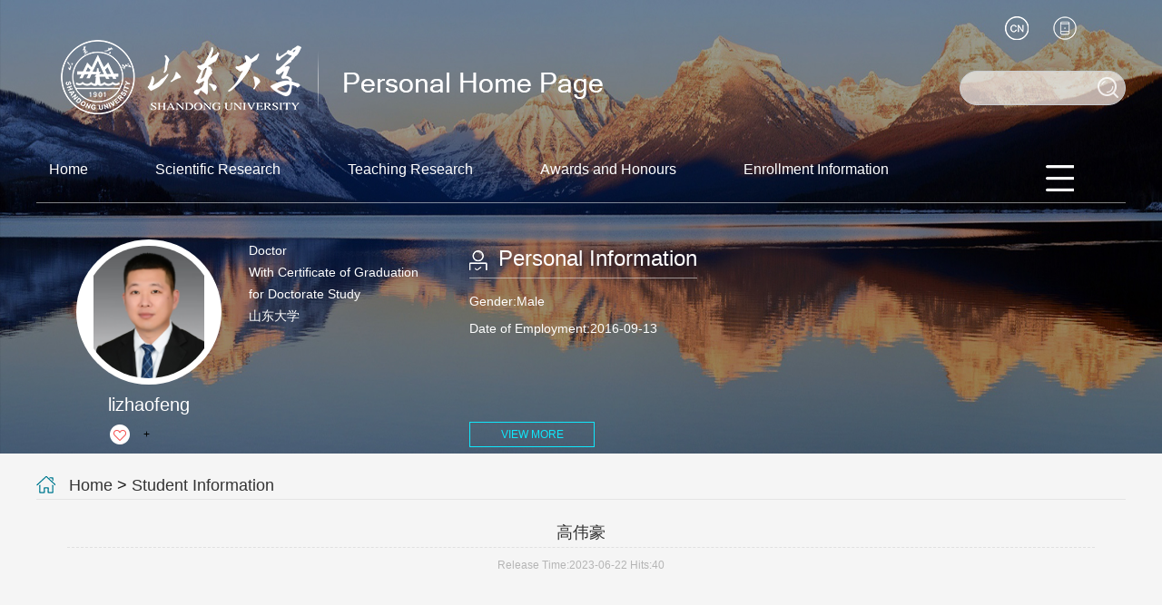

--- FILE ---
content_type: text/html;charset=UTF-8
request_url: https://faculty.sdu.edu.cn/lizhaofeng1/en/xsxx/685128/content/151331.htm
body_size: 6153
content:
<!DOCTYPE html>
<HTML><HEAD><meta charset="UTF-8"><meta name="renderer" content="webkit"><meta http-equiv="X-UA-COMPATIBLE" content="IE=edge,chrome=1"/><TITLE>山东大学教师主页 李召峰   高伟豪  Home</TITLE><META Name="keywords" Content="李召峰," />
<META Name="description" Content="李召峰,lizhaofeng,山东大学教师主页, 高伟豪李召峰," />
<META Name="format-detection" Content="telephone=no" />

<META charset="UTF-8">
<META content="IE=edge" http-equiv="X-UA-Compatible">
<META name="renderer" content="webkit">
<LINK rel="stylesheet" href="/ywmb8/css/base.css">
<LINK rel="stylesheet" type="text/css" href="/ywmb8/css/index.En.css">
<script language="javascript" src="/system/resource/js/jquery/jquery-latest.min.js"></script>
<!-- HTML5 shim and Respond.js IE8 support of HTML5 elements and media queries -->

<!--Announced by Visual SiteBuilder 9-->
<link rel="stylesheet" type="text/css" href="/ywmb8/_sitegray/_sitegray_d.css" />
<script language="javascript" src="/ywmb8/_sitegray/_sitegray.js"></script>
<!-- CustomerNO:77656262657232307b78475053545742000500014e55 -->
<link rel="stylesheet" type="text/css" href="/ywmb8/common/content.vsb.css" />
<script type="text/javascript" src="/system/resource/js/vsbscreen.min.js" id="_vsbscreen" ></script>
<script type="text/javascript" src="/system/resource/js/counter.js"></script>
<script type="text/javascript">_jsq_(1002,'/common/content.jsp',-1,2122815971)</script>
</HEAD>
<body > <!--header S-->







 <style>

.dft-header 
{
    
    min-width: 1200px;
background: url(/ywmb8/images/bg_top.jpg) center 0 no-repeat;
background-size: 100% 100%;
}



</style>


<div class="dft-header">
<div class="wrap"><!--top-->
<div class="topBar clearfix">







 <div class="logo"><a target="_blank" href="https://faculty.sdu.edu.cn"><img src="/_resource/fileshow/eAv6F3zUrIJb" style="    max-height: 100px;width:auto"/></a></div>
<div class="user-opr">









 <script language="javascript" src="/system/resource/tsites/tsitesclick.js"></script><script> var _tsites_com_view_mode_type_=8;</script><div class="item"><a href="#"><i class="ico-2"></i></a>
      <div class="dropdown">
	<em></em>
            <ul>
	    	    <li> <a href="https://faculty.sdu.edu.cn/lizhaofeng1/zh_CN/index.htm">中文</a></li>
	    </ul>
      </div>
</div>
<div class="item">
		<a href="javascript:void(0);" title="MOBILE Version" onclick="_vsb_multiscreen.setDevice('mobile')" ><i class="ico-3"></i></a>
</div>
</div>
 <script language="javascript" src="/system/resource/tsites/com/search/tsitesearch.js"></script><script language="javascript" src="/system/resource/js/base64.js"></script><script> var current_language = "en";</script><div class="srhbox">
<form action="/lizhaofeng1/en/search/685128/search/result.htm" method="post" id="searchform187912" style="display:inline" onsubmit="return (new TsiteSearch()).checkSearch('searchform187912','keyWord_temp');">
    <input type="hidden" name="tsites_search_content" id="tsites_search_content" value='' /><input type="hidden" name="_tsites_search_current_language_" id="_tsites_search_current_language_" value='en' />
    <input type="text" name="keyWord_temp" id="keyWord_temp" value="" class="txt" />
    <input type="submit" value="" class="btn" />
</form>
</div>

</div>
<!--nav-->





 <div class="navBar clearfix">
    <ul class="navbox clearfix" id="MenuBar1">
        <li><h3><a href="/lizhaofeng1/en/index/685114/list/index.htm">Home</a></h3>
        </li>
    <li><h3><a href="/lizhaofeng1/en/zhym/685115/list/index.htm">Scientific Research</a></h3>
        <div class='dropdwon'>
                <a href="/lizhaofeng1/en/yjgk/685116/list/index.htm">Working-Papers</a>
                <a href="/lizhaofeng1/en/lwcg/685117/list/index.htm">Paper Publications</a>
                <a href="/lizhaofeng1/en/zlcg/685118/list/index.htm">Patents</a>
                <a href="/lizhaofeng1/en/zzcg/685119/list/index.htm">Published Books</a>
                <a href="/lizhaofeng1/en/kyxm/685120/list/index.htm">Research Projects</a>
                <a href="/lizhaofeng1/en/article/685121/list/index.htm">Research Team</a>
        </div>
        </li>
    <li><h3><a href="/lizhaofeng1/en/zhym/685122/list/index.htm">Teaching Research</a></h3>
        <div class='dropdwon'>
                <a href="/lizhaofeng1/en/jxzy/685123/list/index.htm">Teaching Resources</a>
                <a href="/lizhaofeng1/en/skxx/685124/list/index.htm">Teaching Experience</a>
                <a href="/lizhaofeng1/en/jxcg/685125/list/index.htm">Teaching Achievement</a>
        </div>
        </li>
    <li><h3><a href="/lizhaofeng1/en/hjxx/685126/list/index.htm">Awards and Honours</a></h3>
        </li>
    <li><h3><a href="/lizhaofeng1/en/zsxx/685127/list/index.htm">Enrollment Information</a></h3>
        </li>
    <li><h3><a href="/lizhaofeng1/en/xsxx/685128/list/index.htm">Student Information</a></h3>
        </li>
    <li><h3><a href="/lizhaofeng1/en/img/685129/list/index.htm">My Album</a></h3>
        </li>
    <li><h3><a href="/lizhaofeng1/en/article/685130/list/index.htm">Blog</a></h3>
        </li>
    </ul>
     <ul class="menu rm-nav" id="MenuBar2">
            <li class="fNiv"><a href="#" class="leixin_xz_a_dh f_r" ><span class="ico"></span></a>
                <ul id="MenuBar3">
                </ul>
            </li>
        </ul>
</div>  
<script type="text/javascript">
jQuery(document).ready(function(){
    var totalwidth = 1100;
    var allliwidth = 0;
    var othernavary = new Array();
    var MenuBar2 = jQuery("#MenuBar2")[0];
    var MenuBar1 = jQuery("#MenuBar1");
    var navliobjlist =  jQuery("#MenuBar1 > li");
    
    for(var i=0;i<navliobjlist.length;i++)
    {
        var liobj = navliobjlist.get(i);
        if(liobj)
        {
            var jliobj = jQuery(liobj);
            var liwidth = jliobj.width()+46;
            allliwidth+=liwidth;
            if(allliwidth>=totalwidth)
            {
                var templiobj = jliobj;      
                othernavary.push(templiobj);
                MenuBar1[0].removeChild(jliobj[0]);
            }
        }
    }
//能够显示全部的导航
    if(allliwidth<totalwidth)
    {
        jQuery("#MenuBar2").css("display","none");
    }else
    {
        var newinput = "";
        var allshow = jQuery("#MenuBar3");
        for(var i=0;i<othernavary.length;i++)
        {
            var tempotherli = jQuery(othernavary[i]);   
            if(tempotherli.has("div").length)
            {
                var subli = jQuery("<li class='fNiv'></li>")
    //var suba = jQuery("<a></a>").attr({"href": tempotherli.find("h3 > a").attr("href")}).append(tempotherli.find("h3 > a> em").html());
                //创建一级的a标签
                var href1 = tempotherli.find("h3 > a").attr("href");
                var html1 = tempotherli.find("h3 > a").html();
                var newa1 = jQuery("<a></a>").attr({"href":href1}).append(tempotherli.find("h3 > a").html());
                subli.append(newa1);
                //创建a标签下面的ul标签
                var aary = tempotherli.find("div > a");
                if(aary && aary.length>0)
                   {
                    var ulobj = jQuery("<ul></ul>");
                    aary.each(function(){          
                       ulobj.append(jQuery("<li></li>").append(jQuery(this)));  
                    });
                    subli.append(ulobj);
                }
            }else
            {
                //增加一级标签
                var subli = jQuery("<li></li>")
                var href1 = tempotherli.find("h3 > a").attr("href");
                var html1 = tempotherli.find("h3 > a").html();
                var newa1 = jQuery("<a></a>").attr({"href":href1}).append(tempotherli.find("h3 > a").html());
                subli.append(newa1);
            }
            allshow.append(subli);
        }
  
    }
});
</script> 


<style>
.first{
    word-break: break-word;
        word-wrap: break-word;
}

</style>

<!--information-->
<div class="baseinfoBar clearfix">
<div class="user-pho">






 <script language="javascript" src="/system/resource/tsites/imagescale.js"></script><script type="text/javascript">  jQuery(document).ready(function(){  var u6_u6 = new ImageScale("u6",146,146,true,true);u6_u6.addimg("","","","21111"); }); </script><div class="imgwrap">
          <div class="inner"><div class="img"><span><img src="/_resource/fileshow/e26NjqYfuMJj?randomid=1767784162186" /></span></div></div>
</div>
 <script> var _tsites_com_view_mode_type_=8;</script><script language="javascript" src="/system/resource/tsites/tsitesencrypt.js"></script><div class="name">lizhaofeng</div>

 <script language="javascript" src="/system/resource/tsites/TsitesPraiseUtil.js"></script><script> var _tsites_com_view_mode_type_=8;</script><script> var _TsitesPraiseUtil_u8= new TsitesPraiseUtil();_TsitesPraiseUtil_u8.setParam({'nodeid':'_parise_obj_u8','iscanclickidobj':'iscanclick_parise_obj_u8','pdtype':'0','imageid':'_parise_imgobj_u8','apptype':'teacher','basenum':'0','uid':'21111','homepageid':41272,'limttype':'allpage','limithour':24,'contentid':151331});</script><div class="like"><i class="ico-like" id="_parise_imgobj_u8"></i><span>+<span id="_parise_obj_u8" style="margin-left: 5px;"></span></span></div>
</div>
<div class="user-Professor">
 <script> var _tsites_com_view_mode_type_=8;</script><div class="tutor" >
<p style="word-break: break-word;word-wrap: break-word;">Doctor</p>
<p style="word-break: break-word;word-wrap: break-word;">With Certificate of Graduation for Doctorate Study</p>
<p style="word-break: break-word;word-wrap: break-word;">山东大学</p>
</div>





 <div class="link" style="width: 233px;">
</div>


<style>
.baseinfoBar .user-Professor .link a{       width: 262px;}
.baseinfoBar .user-Professor .link a h2{    width: 240px;}
.per-infor{     margin-left: 40px;    width: 320px;}
</style>
</div>
 <script> var _tsites_com_view_mode_type_=8;</script><div class="per-infor per-infor-inf">
                <div class="t"><i class="ico-1"></i><h2>Personal Information</h2></div>
                <div class="ct">
                        <p style="    font-size: 14px;
    line-height: 30px;
    height: 148px;
    overflow: auto;">
            Gender:Male<br />
          
            Date of Employment:2016-09-13<br />
            
           
            </p>
                    <a href="/lizhaofeng1/en/jsxx/685128/jsxx/jsxx.htm" class="viewmore">VIEW MORE</a>
                </div>
</div>
 <script> var _tsites_com_view_mode_type_=8;</script>
</div>
</div>
</div>
<!--header E-->

<!--main S-->
<div class="dft-main clearfix dft-main-inner" style="min-height: 255px;">
    
    





 <div class="localtion" style="word-break: break-word;word-wrap: break-word;"><i class="ico"></i>
        <span> 
                        <a href="/lizhaofeng1/en/index.htm">Home</a>
                >
                <a href="/lizhaofeng1/en/xsxx/685128/list/index.htm">Student Information</a>
	</span>
</div>

<script> var _tsites_com_view_mode_type_=8;</script><script type='text/javascript'>window.addEventListener('load',function(){
(new TsitesClickUtil()).updateAndGetClick('xsxx_u14_C73512177ECB4DDEB91110E02688B627','0','21111','xsxx','en','C73512177ECB4DDEB91110E02688B627','FBB336D399AC4899BF4694489D827E6C')});</script> <script type="text/javascript">  jQuery(document).ready(function(){  var u14_u14 = new ImageScale("u14",240,160,true,true);u14_u14.addimg("","","","151331"); }); </script><div class="content-atc">
    <div class="atc-title">
        <h2>高伟豪</h2>
    </div>
    <div class="atc-ohter" style="word-break: break-word;word-wrap: break-word;">
        <span>Release Time:2023-06-22</span>
        <span>Hits:<span id="xsxx_u14_C73512177ECB4DDEB91110E02688B627"></span></span>
    </div>

            <div class="atc-main-jgh content-pic1" style="border-bottom: none;word-break: break-word; word-wrap:break-word;font-size: 16px;">
                    <div class="" style="text-align:center;">
                        <img src="/system/resource/tsites/images/defaultteacherimg.png?randomid=1768455045917" style="max-width:100%;display: block;margin: 10px auto;"/>
                    </div>


                <p>
                            Name:<span style="font-size: 16px;">高伟豪</span><br />
                            Major:<span style="font-size: 16px;">Geotechnical Engineering</span><br />
                            Degree:<span style="font-size: 16px;">Master's Degree in Engineering</span><br />
                            Current Status:<span style="font-size: 16px;">Studying</span><br />
                </p>



           
                    <div class="Attachment" style="word-break: break-word; word-wrap:break-word ;">
                        
                       

                    </div>

               
</div>
    <div class="prevnext">
            <p><a href="/lizhaofeng1/en/xsxx/685128/content/151332.htm#xsxx"
                    style="word-break: break-word;word-wrap: break-word;">Prev One:<span>李璇</span></a>
            </p>
            <p><a href="/lizhaofeng1/en/xsxx/685128/content/151330.htm#xsxx"
                    style="word-break: break-word;word-wrap: break-word;">Next One:<span>牛昊</span></a>
            </p>
    </div>
</div>
<style>
.tplist li {
       width: calc(22%);
    margin: 10px 1.4%;
    border: 1px solid #e4e4e4;
    float: left;
    vertical-align: top;}

.tplist li a {
    display: block;}

.tplist li a .pic_p {
    display: block;
    background: rgb(245, 245, 245);
    padding-top: 66.7%;
    position: relative;
    overflow: hidden;}

.tplist li a .pic_p img {
    max-width: 100%;
    max-height: 100%;
    position: absolute;
    left: 50%;
    top: 50%;
    transform: translateX(-50%) translateY(-50%);
    transition: all 0.3s ease 0s;}
</style>   
  
</div>
<!--main E-->
<DIV class="footer">
<DIV class="inner clearfix">
<DIV class="fleft" style="float: left;color: #fff;margin-top: 30px;line-height: 24px;width: 70%;word-break: break-all;">





 <p>Copyright All Rights Reserved Shandong University Address: No. 27 Shanda South Road, Jinan City, Shandong Province, China: 250100<BR>Information desk: (86) - 0531-88395114<BR>On Duty Telephone: (86) - 0531-88364731 Construction and Maintenance: Information Work Office of Shandong University</p>
<P>







 <script type='text/javascript'>jQuery(document).ready(function(){(new TsitesClickUtil()).getHomepageClickByType(document.getElementById('u16_click'),0,10,'teacher','21111','41272');})</script>Click:<span id="u16_click"></span>








 <script language="javascript" src="/system/resource/tsites/latestupdatetime.js"></script><script>(new TsitesLatestUpdate()).getHomepageLatestUpdateTime('u17_latestupdatetime_year','u17_latestupdatetime_month','u17_latestupdatetime_day','187928','21111','41272',0,false,2122815971,'en');</script><script>(new TsitesLatestUpdate()).getTeacherHomepageOpenTime('u17_opentime_year','u17_opentime_month','u17_opentime_day','187928','21111','41272',0,false,2122815971,'en');</script>&nbsp;|&nbsp;The Last Update Time:<span id="u17_latestupdatetime_year"></span>.<span id="u17_latestupdatetime_month"></span>.<span id="u17_latestupdatetime_day"></span>
 







 <script> var _tsites_com_view_mode_type_=8;</script>&nbsp;|&nbsp;<a href="https://faculty-cms.sdu.edu.cn/system/login/cas"  target=_blank title="Login" style="color: #fff;">Login</a>&nbsp;|&nbsp;<a href="https://www.en.sdu.edu.cn/"  target=_blank title="SDU" style="color: #fff;">SDU</a>

</P>
</DIV>
<DIV class="f-qrcode">







 <!-- 下面这个div是二维码容器,ID不能变-->

<div id="outputu19" class="imgw" ></div>

<!-- 下面是生成二维码调用的JS，不要动-->

<script src="/system/resource/qrcode/js/jquery.qrcode.js"></script>
<script src="/system/resource/qrcode/js/qrcode.js"></script>
<script>
var codeInfo = "" ==""? window.location.href:"";
jQuery(function(){
    jQuery('#outputu19').qrcode({
        text:codeInfo,
        render: !!document.createElement('canvas').getContext?"canvas":"table",//设置渲染方式  
        width: 100,     //设置宽度  
        height: 100,     //设置高度   
        correctLevel: 2,//纠错等级  
        background: "#FFFFFF",//背景颜色  
        foreground: "#000000",//前景颜色  
        logo:""//图像logo
    });
})
</script>

</DIV></SPAN></DIV></DIV>
<DIV></DIV>
<script src="/ywmb8/js/jquery.SuperSlide.js" type="text/javascript" charset="utf-8"></script>
<script src="/ywmb8/js/single.hq.js" type="text/javascript" charset="utf-8"></script>
<script src="/ywmb8/js/jquery.nicescroll.js" type="text/javascript" charset="utf-8"></script>
<script type="text/javascript">
$(function(){
    $(".groupscroll").slide({ mainCell:".scrollmain ul", effect:"leftLoop",pnLoop:false,vis:2, autoPlay:false,
        startFun:function(i,c){
            $('.scrollmain li').unbind();
            $('.scrollmain li').hover(function(){
                $(this).children().children('.bg').animate({'bottom':'0'});     
            },function(){
                $(this).children().children('.bg').animate({'bottom':'-34px'});
            });
        }
    });
    $('.per-infor.per-infor-ot').niceScroll({
        cursorcolor: "#000",
        cursoropacitymax:0.6, 
        touchbehavior: false, 
        cursorwidth: "8px", 
        cursorborder: "0", 
        cursorborderradius: "5px"
   });
})
</script>
</body>
</html>


--- FILE ---
content_type: text/html;charset=UTF-8
request_url: https://faculty.sdu.edu.cn/system/resource/tsites/latestupdatetime.jsp
body_size: 83
content:
{"lastedtime":"2024-08-14 09:33:44","year":"2024","month":"8","day":"14"}

--- FILE ---
content_type: text/html;charset=UTF-8
request_url: https://faculty.sdu.edu.cn/system/resource/tsites/latestupdatetime.jsp
body_size: 81
content:
{"opendate":"2018-07-12 15:58:14","year":"2018","month":"7","day":"12"}

--- FILE ---
content_type: text/html;charset=UTF-8
request_url: https://faculty.sdu.edu.cn/system/resource/tsites/click.jsp
body_size: 22
content:
{"click":"0000056859"}

--- FILE ---
content_type: text/html;charset=UTF-8
request_url: https://faculty.sdu.edu.cn/system/resource/tsites/click.jsp
body_size: 25
content:
{"click":40,"dayclick":2}

--- FILE ---
content_type: text/html;charset=UTF-8
request_url: https://faculty.sdu.edu.cn/system/resource/tsites/praise.jsp
body_size: 14
content:
{"praise":842}

--- FILE ---
content_type: text/css
request_url: https://faculty.sdu.edu.cn/ywmb8/css/index.En.css
body_size: 4080
content:
a {
    word-wrap: break-word !important;
    word-break: break-word !important;
}

.dft-header .wrap {
    width: 1200px;
    margin: 0 auto;
}

.bd-item.bd-item-1 p {
    background-color: #fafafa;
    color: black !important;
}

.topBar {
    height: 150px;
    position: relative;
}

.topBar .logo {
    float: left;
    margin-top: 36px;
}

.topBar .user-opr {
    position: absolute;
    right: 0;
    top: 18px;
    width: 160px;
    z-index: 2;
}

.topBar .user-opr .item {
    float: left;
    display: block;
    margin-left: 27px;
    position: relative;
}

.topBar .user-opr .item a {
    display: block;
}

.topBar .user-opr i {
    display: block;
    width: 26px;
    height: 26px;
    background: url(../images/ico_index.png) 0 0 no-repeat;
}

.topBar .user-opr i.ico-1 {
    background-position: 0 0;
}

.topBar .user-opr i.ico-2 {
    background-position: -27px 0;
}

.topBar .user-opr i.ico-3 {
    background-position: -54px 0;
}

.topBar .user-opr .dropdown {
    display: none;
    position: absolute;
    width: 107px;
    top: 26px;
    left: -39px;
}

.topBar .user-opr .dropdown ul {
    background: rgba(0, 0, 0, 0.7);
    margin-top: 4px;
    background: #000 \9;
}

.topBar .user-opr .dropdown ul a {
    display: block;
    text-align: center;
    width: 100%;
    height: 36px;
    -webkit-border-radius: 18px;
    -moz-border-radius: 18px;
    border-radius: 18px;
    font-size: 16px;
    color: #fff;
    line-height: 36px;
}

.topBar .user-opr .dropdown ul a:hover {
    background: #0fe8fc;
}

.topBar .user-opr .dropdown em {
    display: block;
    width: 8px;
    height: 4px;
    background: url(../images/ico_triangle_black.png) no-repeat;
    position: absolute;
    left: 50%;
    margin-left: -4px;
    top: 0;
}

.topBar .srhbox {
    width: 181px;
    height: 36px;
    border: 1px solid #c9cdd1;
    background: rgba(255, 255, 255, 0.64);
    -webkit-border-radius: 19px;
    -moz-border-radius: 19px;
    border-radius: 19px;
    position: relative;
    position: absolute;
    right: 0;
    top: 78px;
    z-index: 1;
}

.topBar .srhbox .txt {
    width: 130px;
    padding: 10px 0 10px 18px;
    height: 16px;
    background: none;
    outline: none;
    font-size: 14px;
}

.topBar .srhbox .btn {
    width: 23px;
    height: 23px;
    position: absolute;
    top: 6px;
    right: 7px;
    background: url(../images/ico_index.png) -100px 0 no-repeat;
    cursor: pointer;
    opacity: .8;
}

.topBar .srhbox .btn:hover {
    opacity: 1;
}

.navBar {
    margin-top: 12px;
    height: 61px;
    border-bottom: 1px solid rgba(255, 255, 255, 0.5);
    position: relative;
    z-index: 99;
    border-bottom: 1px solid #fff\9;
}

.navBar .navbox li {
    float: left;
    height: 62px;
    position: relative;
    margin: 0 23px;
}

.navBar .navbox li:first-child {
    margin-left: 0;
}

.navBar .navbox a {
    color: #fff;
    font-size: 16px;
}

.navBar .navbox h3 {
    font-weight: normal;
}

.navBar .navbox h3 a {
    display: block;
    height: 50px;
    -webkit-border-radius: 25px;
    -moz-border-radius: 25px;
    border-radius: 25px;
    line-height: 50px;
    padding: 0 14px;
}

.navBar .navbox li.cur h3 a {
    background: rgba(15, 232, 232, 0.7);
    background: #23bfd6 \9;
}

.navBar .navbox li.active h3 a {
    background: rgba(15, 232, 232, 0.7);
    background: #23bfd6 \9;
}

.navBar .navbox .dropdwon {
    display: none;
    position: absolute;
    top: 61px;
    left: 0;
    background: rgba(0, 0, 0, 0.7);
    width: 100%;
    background: #000 \9;
    word-break: break-word;
    word-wrap: break-word;
}

.navBar .navbox .dropdwon a {
    display: block;
    text-align: center;
    height: auto;
    -webkit-border-radius: 22px;
    -moz-border-radius: 22px;
    border-radius: 22px;
    font-size: 16px;
    color: #fff;
    padding: 10px;
    line-height: 22px;
}

.navBar .navbox .dropdwon a:hover {
    background: #0fe8fc;
}

.rm-nav {
    position: absolute;
    right: 57px;
    top: 20px;
    word-break: break-all;
}

.rm-nav li.fNiv {
    position: relative;
    height: 53px;
}

.rm-nav li.fNiv span.ico {
    display: block;
    width: 32px;
    height: 29px;
    background: url(../images/ico_index.png) 0 -44px no-repeat;
    cursor: pointer;
}

.rm-nav li {
    height: auto;
}

.rm-nav ul {
    display: none;
    position: absolute;
    top: 41px;
    right: -60px;
    background: rgba(0, 0, 0, 0.7);
    width: 143px;
    background: #000 \9;
}

.rm-nav ul li.fNiv {
    height: auto;
}

.rm-nav ul li {
    position: relative;
    height: auto;
}

.rm-nav ul li a {
    line-height: 23px;
    display: block;
    text-align: center;
    height: auto;
    -webkit-border-radius: 22px;
    -moz-border-radius: 22px;
    border-radius: 22px;
    font-size: 16px;
    color: #fff;
    padding: 10px;
    line-height: 22px;
    word-wrap: break-word;
    word-break: break-word;
    width: 100px;
}

.rm-nav ul li a:hover {
    background: #0fe8fc;
}

.rm-nav ul li.active a {
    background: #0fe8fc;
}

.rm-nav ul li.active li {
    height: auto;
}

.rm-nav ul li.active li a {
    background: none;
}

.rm-nav ul li.active li a:hover {
    background: #0fe8fc;
}

.rm-nav ul li ul {
    position: absolute;
    right: 143px;
    top: 0;
}

.baseinfoBar {
    color: #fff;
    position: relative;
    z-index: 1;
    margin-top: 40px;
}

.baseinfoBar .user-pho {
    float: left;
    margin: 0 0 10px 44px;
    width: 160px;
}

.baseinfoBar .user-pho .imgwrap {
    width: 160px;
    height: 160px;
    background: #fff;
    -webkit-border-radius: 100%;
    -moz-border-radius: 100%;
    border-radius: 100%;
    overflow: hidden;
}

.baseinfoBar .user-pho .imgwrap .inner {
    width: 146px;
    height: 146px;
    margin: 7px;
    -webkit-border-radius: 100%;
    -moz-border-radius: 100%;
    border-radius: 100%;
    overflow: hidden;
}

.baseinfoBar .user-pho .imgwrap .img {
    display: table;
    width: 146px;
    height: 146px;
}

.baseinfoBar .user-pho .imgwrap .img span {
    display: table-cell;
    vertical-align: middle;
    text-align: center;
}

.baseinfoBar .user-pho .imgwrap .img span img {
        width: auto;
    max-height: 146px;
    overflow: hidden;
    object-fit: cover;
}

.baseinfoBar .user-pho .name {
    text-align: center;
    font-size: 20px;
    line-height: 1.2;
    padding: 10px 0;
    margin: 0 5px;
}

.baseinfoBar .user-pho .like {
    position: relative;
    margin-left: 37px;
}

.baseinfoBar .user-pho .like i.ico-like {
    display: block;
    width: 22px;
    height: 22px;
    background: url(../images/ico_index.png) -41px -34px no-repeat;
    position: absolute;
    left: 0;
    top: 0;
cursor: pointer;
}

.baseinfoBar .user-pho .like span {
    font-size: 12px;
    color: #000;
    margin-left: 37px;
    line-height: 22px;
}

.baseinfoBar .user-Professor {
    float: left;
}

.baseinfoBar .user-Professor .tutor {
    font-size: 14px;
    line-height: 24px;
    margin-left: 30px;
    height: 150px;
    width: 200px;
}

.baseinfoBar .user-Professor .link a {
    display: block;
    width: 233px;
    height: 30px;
    background: rgba(190, 133, 66, 0.3);
    border: 2px solid #fafafa;
    line-height: 30px;
    color: #fff;
    position: relative;
    font-size: 14px;
    margin-bottom: 10px;
}

.baseinfoBar .user-Professor .link a h2 {
    font-weight: normal;
    width: 208px;
    overflow: hidden;
    text-overflow: ellipsis;
    white-space: nowrap;
    margin-left: 5px;
}

.baseinfoBar .user-Professor .link a i {
    display: block;
    background: url(../images/ico_index.png) -48px -65px no-repeat;
    width: 11px;
    height: 9px;
    position: absolute;
    top: 11px;
    right: 6px;
}

.baseinfoBar .user-Professor .link a:hover {
    background: rgba(190, 133, 66, 0.9);
}

.per-infor {
    float: left;
    width: 343px;
    margin-left: 20px;
}

.per-infor .t {
    display: inline-block;
    height: 42px;
    border-bottom: 1px solid rgba(255, 255, 255, 0.5);
    position: relative;
    border-bottom: 1px solid #fff\9;
}

.per-infor .t i {
    position: absolute;
    left: 0;
    top: 12px;
    display: block;
    width: 23px;
    height: 23px;
    background: url(../images/ico_index.png) 0 0 no-repeat;
}

.per-infor .t i.ico-1 {
    background-position: -145px 0;
}

.per-infor .t i.ico-2 {
    background-position: -173px 0;
}

.per-infor .t h2 {
    font-weight: normal;
    margin-left: 32px;
    line-height: 42px;
    font-size: 24px;
}

.per-infor .ct {
    padding-top: 10px;
}

.per-infor .ct p {
    font-size: 14px;
    line-height: 30px;
}

.per-infor .ct a.viewmore {
    display: block;
    width: 136px;
    height: 26px;
    border: 1px solid #0fe8fc;
    color: #0fe8fc;
    text-align: center;
    line-height: 26px;
}

.per-infor .ct a.viewmore:hover {
    background: #0fe8fc;
    color: #fff;
}

.per-infor.per-infor-ot {
    width: 350px;
    height: 300px;
    overflow-y: auto;
}

.pre-pro {
    width: 1200px;
    margin: 0 auto;
    padding: 30px 0;
}

.pre-pro .ct {
    font-size: 14px;
    line-height: 30px;
    padding: 10px 0;
}

.title {
    height: 44px;
    border-bottom: 1px solid #000;
    line-height: 44px;
    position: relative;
}

.title i.ico {
    display: block;
    width: 29px;
    height: 29px;
    position: absolute;
    left: 0;
    top: 7px;
    background: url(../images/ico_index.png) -75px -41px no-repeat;
}

.title h2 {
    margin-left: 44px;
    font-weight: normal;
    font-size: 24px;
    color: #000000;
}

.edu-tab {
    background: #f1e7e2;
    padding: 30px 0;
    min-width: 1200px;
}

.edu-tab .tit {
    width: 1198px;
    margin: 0 auto 30px;
    border: 1px solid #434343;
}

.edu-tab .tit ul {
    width: 100%;
}

.edu-tab .tit li {
    float: left;
    width: 25%;
    height: 78px;
    line-height: 78px;
    text-align: center;
}

.edu-tab .tit li a {
    display: block;
    font-size: 24px;
    color: #000;
    height: 78px;
    border-right: 1px solid #434343;
}

.edu-tab .tit li:last-child a {
    border-right: none;
}

.edu-tab .tit li.on {
    background: #fff;
}

.edu-tab .ct {
    width: 1200px;
    margin: 0 auto;
}

.edu-tab .ct .content {
    display: none;
}

.edu-tab .ct .content p {
    font-size: 14px;
    line-height: 30px;
min-height: 30vh;
}

.rshGroup {
    width: 1200px;
    margin: 0 auto;
    padding: 30px 0;
}

.rshGroup .title {
    border-bottom: none;
}

.rshGroup .ct .disc {
    font-size: 14px;
    color: #191919;
    line-height: 30px;
    padding: 10px 0;
}

.groupbx ul {
    margin-left: -36px;
}

.groupbx li {
    float: left;
    width: 170px;
    margin-left: 36px;
    height: 255px;
    margin-bottom: 10px;
}

.groupbx .img {
    width: 170px;
    height: 204px;
    display: table;
}

.groupbx .img span {
    display: table-cell;
    vertical-align: middle;
    text-align: center;
}

.groupbx .img img {
    max-width: 170px;
    max-height: 204px;
}

.groupbx .name {
    text-align: center;
    font-size: 14px;
    width: 100%;
    overflow: hidden;
    text-overflow: ellipsis;
    white-space: nowrap;
    padding-top: 18px;
}

.footer {
    min-width: 1200px;
    background: url(../images/bg_ft.jpg) center 0 ;
    font-size: 14px;
    min-height: 155px;
    background-size: 100% 100%
}

.footer .inner {
    width: 1200px;
    margin: 0 auto;
}

.footer .inner .fleft {
    float: left;
    color: #fff;
    margin-top: 30px;
    line-height: 24px;
    width: 70%;
    word-break: break-all;
}

.footer .inner .f-qrcode {
    float: right;
    margin: 26px 54px 0 0;
}

.dft-main-inner {
    background: #f5f5f5;
    padding: 20px 0 0 0;
    min-height: 255px;
}

.dft-main-inner .localtion {
    width: 1200px;
    margin: 0 auto;
    border-bottom: 1px solid #e5e5e5;
    position: relative;
    height: 30px;
    line-height: 30px;
}

.dft-main-inner .localtion i {
    display: block;
    width: 21px;
    height: 25px;
    background: url(../images/ico_index.png) -146px -46px no-repeat;
    position: absolute;
    left: 0;
    top: 5px;
}

.dft-main-inner .localtion span {
    font-size: 18px;
    color: #191919;
    margin-left: 36px;
}

.dft-main-inner .localtion a:hover {
    color: #3a97a9;
}

.listbx {
    width: 1200px;
    margin: 0 auto;
    padding: 10px 0;
}

.listbx ul li {
    padding: 10px 0;
    border-bottom: 1px dashed #d5d5d5;
    font-size: 16px;
}

.listbx ul li a {
    display: block;
    position: relative;
}

.listbx ul li h2 {
    font-weight: normal;
    display: block;
    margin-left: 34px;
    color: #262626;
    line-height: 36px;
    font-size: 14px;
    width: 1000px;
}

.listbx ul li span {
    font-size: 12px;
    right: 0;
    top: 0;
    line-height: 36px;
    color: #333;
}

.listbx ul li i {
    display: block;
    width: 20px;
    height: 8px;
    background: url(../images/ico_index.png) -178px -40px no-repeat;
    position: absolute;
    top: 14px;
    left: 0;
}

.listbx ul li a:hover h2 {
    color: #3a97a9;
}

.listbx ul li a:hover i {
    background: url(../images/ico_index.png) -178px -62px no-repeat;
}

.listbx ul li:last-child {
    border-bottom: none;
}


.content-atc {
    padding: 20px 0;
    width: 1132px;
    margin: 0 auto;
}

.content-atc .atc-title {
    text-align: center;
    font-size: 18px;
    color: #333333;
    line-height: 32px;
    border-bottom: 1px dashed #e0e0e0;
}

.content-atc .atc-title h2 {
    display: block;
    margin: 0 20px;
    text-align: center;
    font-weight: normal;
}

.content-atc .atc-ohter {
    text-align: center;
    color: #b5b5b5;
    font-size: 12px;
    padding: 10px 0;
}

.content-atc .atc-main p {
    font-size: 14px;
    color: #333333;
    line-height: 30px;
    text-indent: 28px;
}

.content-atc .atc-main img {
    max-width: 100%;
    width: auto;
}

.Attachment {
    padding: 20px 0;
}

.Attachment .tit {
    color: #21bcca;
    font-size: 18px;
}

.Attachment ul li {
    border-bottom: 1px solid #e4e4e4;
    padding: 13px 0;
    position: relative;
}

.Attachment ul li h2 {
    font-weight: normal;
    display: block;
    line-height: 26px;
    margin-left: 18px;
    font-size: 14px;
    width: 80%;
}

.Attachment ul li i {
    display: block;
    width: 8px;
    height: 9px;
    background: url(../images/ico_index.png) -154px -72px no-repeat;
    position: absolute;
    left: 2px;
    top: 20px;
}

.Attachment ul li a:hover {
    color: #21bcca;
}

.prevnext p {
    line-height: 34px;
    font-size: 14px;
}

.prevnext p a:hover {
    color: #21bcca;
    text-decoration: underline;
}

.atc-main-jgh {
    padding: 30px 0;
}

.atc-main-jgh p {
    font-size: 18px;
    line-height: 30px;
}

.atc-main-jgh .jghbx-ul {
    margin-top: 80px;
}

.atc-main-jgh .jghbx-ul ul {
    margin-left: -30px;
}

.atc-main-jgh .jghbx-ul li {
    float: left;
    width: 260px;
    height: 182px;
    overflow: hidden;
    margin-left: 28px;
    margin-bottom: 30px;
 
}

.atc-main-jgh .jghbx-ul li span {
    border: none;

}
.atc-main-jgh .jghbx-ul li span img{
    max-width: 100%;
    max-height: 100%;
    object-fit: contain;
    background: #fff;
}

/* .atc-main-jgh .jghbx-ul li span img { max-width: 260px; max-height: 182px; }*/
.professionbx {
    width: 1132px;
    margin: 0 auto;
}

.professionbx .tit {
    height: 48px;
    line-height: 48px;
    background: #20bec9;
    margin-top: 30px;
}

.professionbx .tit h2 {
    font-weight: normal;
    margin-left: 27px;
    font-size: 16px;
    color: #fff;
}

.professionbx .ct {
    margin-top: 30px;
}

.professionbx .ct li {
    float: left;
    width: 178px;
    margin: 0 52px;
}

.professionbx .ct li .img {
    display: table;
    width: 178px;
    height: 214px;
    overflow: hidden;
}

.professionbx .ct li .img span {
    display: table-cell;
    text-align: center;
    vertical-align: middle;
}

.professionbx .ct li .img span img {
    max-width: 260px;
    max-height: 182px;
}

.professionbx .ct li .name {
    height: 40px;
    text-align: center;
    font-size: 16px;
    color: #252525;
    padding-top: 20px;
    width: 100%;
    overflow: hidden;
    line-height: 20px;
}

.professionbx .ct li a:hover {
    opacity: .8;
}

.listimgbx {
    width: 1200px;
    margin: 0 auto;
    padding: 10px 0;
}

.listimgbx ul li {
    /* float: left; */
    width: 266px;
    /* height: 200px; */
    position: relative;
    -webkit-border-radius: 6px;
    -moz-border-radius: 6px;
    border-radius: 6px;
    margin: 0 17px;
    margin-bottom: 30px;
    overflow: hidden;
    background: #fff;
}

.listimgbx ul .img {
    display: table;
    width: 260px;
    height: 200px;
    overflow: hidden;
}

.listimgbx ul .img span {
    display: table-cell;
    vertical-align: middle;
    text-align: center;
}

.listimgbx ul .img img {
    max-width: 260px;
    max-height: 200px;
    -webkit-transition: all 0.3s ease;
    -moz-transition: all 0.3s ease;
    -o-transition: all 0.3s ease;
    -ms-transition: all 0.3s ease;
    transition: all 0.3s ease;
}

.listimgbx ul .bg {
    position: absolute;
    top: 0;
    left: 0;
    display: table;
    width: 100%;
    height: 100%;
    background: rgba(0, 0, 0, 0.5);
    opacity: 0;
    -webkit-transition: all 0.3s ease;
    -moz-transition: all 0.3s ease;
    -o-transition: all 0.3s ease;
    -ms-transition: all 0.3s ease;
    transition: all 0.3s ease;
    display: none\9;
}

.listimgbx ul .bg span {
    display: table-cell;
    vertical-align: middle;
    text-align: center;
    color: #fff;
    font-size: 16px;
}

.listimgbx ul li.active .bg {
    opacity: 1;
    display: table\9;
    background: #000 \9;
}

.listimgbx ul li.active .img img {
    transform: scale(1.1);
}

.comprebx {
    padding: 30px 0;
    width: 1200px;
    margin: 0 auto;
}

.comprebx .items {
    margin-bottom: 22px;
}

.comprebx .items .tit {
    height: 50px;
    color: #e5e5e5;
    line-height: 50px;
    color: #20bec9;
    position: relative;
    text-indent: 46px;
    overflow: hidden;
    font-size: 18px;
    border-bottom: 1px solid #e0e0e0;
}

.comprebx .items .tit i {
    display: block;
    height: 28px;
    background: url(../images/ico_index.png) 0 0 no-repeat;
    position: absolute;
    left: 0;
    top: 10px;
}

.comprebx .items .tit i.ico-1 {
    background-position: -1px -100px;
    width: 32px;
}

.comprebx .items .tit i.ico-2 {
    background-position: -36px -100px;
    width: 32px;
}

.comprebx .items .tit i.ico-3 {
    background-position: -71px -100px;
    width: 26px;
}

.comprebx .items .tit i.ico-4 {
    background-position: -108px -100px;
    width: 21px;
}

.comprebx .items .tit i.ico-5 {
    background-position: -141px -100px;
    width: 20px;
}

.comprebx .items .tit i.ico-6 {
    background-position: -172px -100px;
    width: 26px;
}

.comprebx .items .tit i.ico-7 {
    background-position: -4px -134px;
    width: 27px;
}

.comprebx .items .tit i.ico-8 {
    background-position: -37px -134px;
    width: 28px;
}

.comprebx .items .tit i.ico-9 {
    background-position: -72px -134px;
    width: 26px;
}

.comprebx .items .tit i.ico-10 {
    background-position: -105px -134px;
    width: 29px;
}

.comprebx .items .tit i.ico-11 {
    background-position: -140px -134px;
    width: 27px;
}

.comprebx .items .tit i.ico-12 {
    background-position: -177px -134px;
    width: 20px;
}

.comprebx .items .tit i.ico-13 {
    background-position: -1px -165px;
    width: 30px;
}

.comprebx .items .tit i.ico-14 {
    background-position: -35px -165px;
    width: 29px;
}

.comprebx .items .tit i.ico-15 {
    background-position: -71px -165px;
    width: 28px;
}

.comprebx .items .tit i.ico-16 {
    background-position: -107px -165px;
    width: 25px;
}

.comprebx .items .tit a.more {
    position: absolute;
    font-size: 12px;
    right: 0;
    top: 0;
    color: #c8c8c8;
}

.comprebx .items .tit a.more:hover {
    color: #3a97a9;
}

.comprebx .items .ct li {
    border-bottom: 1px solid #e8e8e8;
    padding: 15px 0;
    position: relative;
}

.comprebx .items .ct li a {
    display: block;
}

.comprebx .items .ct li h2 {
    line-height: 28px;
    font-size: 14px;
    font-weight: normal;
    margin-left: 26px;
}

.comprebx .items .ct li em {
    display: block;
    width: 7px;
    height: 11px;
    background: url(../images/ico_index.png) -27px -82px no-repeat;
    position: absolute;
    left: 4px;
    top: 23px;
}

.comprebx .items .ct li p {
    margin-left: 26px;
    color: #a5a5a5;
    font-size: 12px;
}

.comprebx .items .ct li p span {
    margin-right: 64px;
}

.comprebx .items .ct li a:hover h2 {
    color: #20bec9;
    text-decoration: underline;
    font-size: 14px;
}

.comprebx .items .ct li a:hover p {
    text-decoration: none;
}

.comprebx p.info {
    font-size: 14px;
    line-height: 35px;
    text-indent: 28px;
    padding: 20px 0;
}

.atc-main-pic {
    padding: 10px 0 100px;
    width: 1132px;
    margin: 0 auto;
}

.atc-main-pic p {
    margin: 20px 0;
    line-height: 30px;
    font-size: 14px;
    text-indent: 28px;
}

  .pages table{width:auto !important; margin-top:20px;}
            tbody{
            border: none;
            background-color: #fff;
            }
            .pages table td,.pages table td div {
            font-family: "微软雅黑" !important;
            }

            .pages table tbody div .PrevDisabled, .pages .Next, .pages a.Prev, .pages .NextDisabled {
            border: 1px solid #ab5505 !important;
            height: 25px !important;
            line-height: 25px !important;
            color: #333 !important;
            background: none;
            padding: 0 10px !important;
            font-family: "微软雅黑" !important;
            vertical-align: middle;
            box-sizing:border-box;
            -moz-box-sizing:border-box;
            -webkit-box-sizing:border-box;
            }

            .pages input[type="button"] {
            padding: 0 10px !important;
            height: 25px !important;
            width: 45px !important;
            line-height: 25px !important;
            background: #ab5505 !important;
            color: #fff !important;
            border: 0 !important;
            vertical-align: top;
            box-sizing:border-box;
            -moz-box-sizing:border-box;
            -webkit-box-sizing:border-box;
            }
            .pages tbody{
            background: none;
            }
            .pages input.defaultInputStyle {
            margin-left: 5px !important;
            margin-right: 5px !important;
            border: 1px solid #333 !important;
            height: 25px !important;
            line-height: 25px !important;
            vertical-align: top;
            box-sizing: border-box;
            -moz-box-sizing: border-box;
            -webkit-box-sizing: border-box;
            padding: 0 5px !important;
            box-sizing:border-box;-moz-box-sizing:border-box;-webkit-box-sizing:border-box;
            }

.content-pic1 list-paddingleft-2{
    padding-left: 30px;
}
.content-pic1 list-paddingleft-2 li {
    float: none;
    display: block;
    width: 100%;
    height: auto;
    margin: 0;
    border: none;
        position: relative;
}
.content-pic1 .list-paddingleft-2 li p{
   padding-left: 0;
text-indent: 0;
}

.content-pic1 p img{
  max-width:100%;display: block;margin: 10px auto;
}
.comprebx .items .ct ul .list-paddingleft-2 li{
    border-bottom: none;
    padding: 8px 0;
    position: relative;
}
.comprebx .items .ct ul .list-paddingleft-2 li p{
   padding-left: 0;
text-indent: 0;
    margin-left: 0;
  color: #333;
    font-size: 14px;
}
.comprebx .items .ct ul{

    font-size: 14px;
}

.content-atc .atc-main .list-paddingleft-2 li p{
   padding-left: 0;
text-indent: 0;
  
}
.pages{
margin:10px 0 ;
}

.baseinfoBar .listbx{
    padding: 0 0;}
.list-paddingleft-2{
    padding-left: 25px;
}
.list-paddingleft-2 li{
 padding: 0;
margin:0
}
.list-paddingleft-2 li p{
 padding: 0;
margin:0;
   text-indent: 0;
}



--- FILE ---
content_type: text/css
request_url: https://faculty.sdu.edu.cn/ywmb8/common/content.vsb.css
body_size: 44
content:
.list-paddingleft-2 { padding-left: 20px;}
